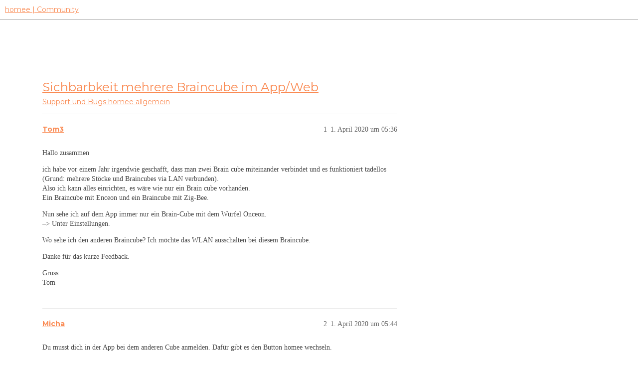

--- FILE ---
content_type: text/html; charset=utf-8
request_url: https://community.hom.ee/t/sichbarbkeit-mehrere-braincube-im-app-web/28313
body_size: 4183
content:
<!DOCTYPE html>
<html lang="de">
  <head>
    <meta charset="utf-8">
    <title>Sichbarbkeit mehrere Braincube im App/Web - homee allgemein - homee | Community</title>
    <meta name="description" content="Hallo zusammen 
ich habe vor einem Jahr irgendwie geschafft, dass man zwei Brain cube miteinander verbindet und es funktioniert tadellos (Grund: mehrere Stöcke und Braincubes via LAN verbunden). 
Also ich kann alles einr&amp;hellip;">
    <meta name="generator" content="Discourse 3.2.2 - https://github.com/discourse/discourse version a721e8fa48e24df553e8e1086e23cefaca5c3d78">
<link rel="icon" type="image/png" href="https://homee-community-user-uploads.s3.dualstack.eu-central-1.amazonaws.com/optimized/2X/7/7895f4ecbc3b40ee9d103ea73204113932209fdd_2_32x32.ico">
<link rel="apple-touch-icon" type="image/png" href="https://homee-community-user-uploads.s3.dualstack.eu-central-1.amazonaws.com/optimized/3X/6/5/6506c6fc3f0321a24965b86645e582017e875d9f_2_180x180.svg">
<meta name="theme-color" media="all" content="#ffffff">

<meta name="viewport" content="width=device-width, initial-scale=1.0, minimum-scale=1.0, user-scalable=yes, viewport-fit=cover">
<link rel="canonical" href="https://community.hom.ee/t/sichbarbkeit-mehrere-braincube-im-app-web/28313" />

<link rel="search" type="application/opensearchdescription+xml" href="https://community.hom.ee/opensearch.xml" title="homee | Community Search">

    <link href="/stylesheets/color_definitions_homee-farbschema_2_7_ce60c4c20863ab04e8cfc51015483ad4ee89737f.css?__ws=community.hom.ee" media="all" rel="stylesheet" class="light-scheme"/>

  <link href="/stylesheets/desktop_cbb2e7d0e18476aca3301b74153b7667921c6394.css?__ws=community.hom.ee" media="all" rel="stylesheet" data-target="desktop"  />



  <link href="/stylesheets/chat_cbb2e7d0e18476aca3301b74153b7667921c6394.css?__ws=community.hom.ee" media="all" rel="stylesheet" data-target="chat"  />
  <link href="/stylesheets/checklist_cbb2e7d0e18476aca3301b74153b7667921c6394.css?__ws=community.hom.ee" media="all" rel="stylesheet" data-target="checklist"  />
  <link href="/stylesheets/discourse-adplugin_cbb2e7d0e18476aca3301b74153b7667921c6394.css?__ws=community.hom.ee" media="all" rel="stylesheet" data-target="discourse-adplugin"  />
  <link href="/stylesheets/discourse-details_cbb2e7d0e18476aca3301b74153b7667921c6394.css?__ws=community.hom.ee" media="all" rel="stylesheet" data-target="discourse-details"  />
  <link href="/stylesheets/discourse-lazy-videos_cbb2e7d0e18476aca3301b74153b7667921c6394.css?__ws=community.hom.ee" media="all" rel="stylesheet" data-target="discourse-lazy-videos"  />
  <link href="/stylesheets/discourse-local-dates_cbb2e7d0e18476aca3301b74153b7667921c6394.css?__ws=community.hom.ee" media="all" rel="stylesheet" data-target="discourse-local-dates"  />
  <link href="/stylesheets/discourse-narrative-bot_cbb2e7d0e18476aca3301b74153b7667921c6394.css?__ws=community.hom.ee" media="all" rel="stylesheet" data-target="discourse-narrative-bot"  />
  <link href="/stylesheets/discourse-presence_cbb2e7d0e18476aca3301b74153b7667921c6394.css?__ws=community.hom.ee" media="all" rel="stylesheet" data-target="discourse-presence"  />
  <link href="/stylesheets/discourse-solved_cbb2e7d0e18476aca3301b74153b7667921c6394.css?__ws=community.hom.ee" media="all" rel="stylesheet" data-target="discourse-solved"  />
  <link href="/stylesheets/discourse-templates_cbb2e7d0e18476aca3301b74153b7667921c6394.css?__ws=community.hom.ee" media="all" rel="stylesheet" data-target="discourse-templates"  />
  <link href="/stylesheets/discourse-voting_cbb2e7d0e18476aca3301b74153b7667921c6394.css?__ws=community.hom.ee" media="all" rel="stylesheet" data-target="discourse-voting"  />
  <link href="/stylesheets/discourse-yearly-review_cbb2e7d0e18476aca3301b74153b7667921c6394.css?__ws=community.hom.ee" media="all" rel="stylesheet" data-target="discourse-yearly-review"  />
  <link href="/stylesheets/docker_manager_cbb2e7d0e18476aca3301b74153b7667921c6394.css?__ws=community.hom.ee" media="all" rel="stylesheet" data-target="docker_manager"  />
  <link href="/stylesheets/footnote_cbb2e7d0e18476aca3301b74153b7667921c6394.css?__ws=community.hom.ee" media="all" rel="stylesheet" data-target="footnote"  />
  <link href="/stylesheets/poll_cbb2e7d0e18476aca3301b74153b7667921c6394.css?__ws=community.hom.ee" media="all" rel="stylesheet" data-target="poll"  />
  <link href="/stylesheets/retort_cbb2e7d0e18476aca3301b74153b7667921c6394.css?__ws=community.hom.ee" media="all" rel="stylesheet" data-target="retort"  />
  <link href="/stylesheets/spoiler-alert_cbb2e7d0e18476aca3301b74153b7667921c6394.css?__ws=community.hom.ee" media="all" rel="stylesheet" data-target="spoiler-alert"  />
  <link href="/stylesheets/chat_desktop_cbb2e7d0e18476aca3301b74153b7667921c6394.css?__ws=community.hom.ee" media="all" rel="stylesheet" data-target="chat_desktop"  />
  <link href="/stylesheets/discourse-voting_desktop_cbb2e7d0e18476aca3301b74153b7667921c6394.css?__ws=community.hom.ee" media="all" rel="stylesheet" data-target="discourse-voting_desktop"  />
  <link href="/stylesheets/poll_desktop_cbb2e7d0e18476aca3301b74153b7667921c6394.css?__ws=community.hom.ee" media="all" rel="stylesheet" data-target="poll_desktop"  />

  <link href="/stylesheets/desktop_theme_11_2ddd72362e321812f2bd7f1a83e61891fd8719fb.css?__ws=community.hom.ee" media="all" rel="stylesheet" data-target="desktop_theme" data-theme-id="11" data-theme-name="big header - little header"/>
<link href="/stylesheets/desktop_theme_12_48238121e30de0be60440f22aa413cda3ec4c6aa.css?__ws=community.hom.ee" media="all" rel="stylesheet" data-target="desktop_theme" data-theme-id="12" data-theme-name="custom header links"/>
<link href="/stylesheets/desktop_theme_7_60e06f5f1c68703e3c0b4ba4cad9b8421d3cd8ee.css?__ws=community.hom.ee" media="all" rel="stylesheet" data-target="desktop_theme" data-theme-id="7" data-theme-name="homee - community"/>

    <!-- Open Graph -->
<meta name="DC.Title" content="Die modulare Smart Home Zentrale | homee">
<meta name="DC.Creator" content="Codeatelier GmbH">
<meta name="DC.Rights" content="https://codeatelier.com/">
<meta name="DC.Publisher" content="https://codeatelier.com/">
<meta name="DC.Description" content="homee ermöglicht es dir, mit intelligenten Smart Home Geräten aus verschiedensten Technologien zu kommunizieren und diese zu verbinden.">
<meta name="DC.Language" content="de_DE">
<meta property="og:url" content="https://community.hom.ee">
<meta property="og:type" content="website">
<meta property="og:title" content="Die modulare Smart Home Zentrale | homee">
<meta property="og:description" content="homee ermöglicht es dir, mit intelligenten Smart Home Geräten aus verschiedensten Technologien zu kommunizieren und diese zu verbinden.">
<meta property="og:image" content="https://hom.ee/assets/images/apple-touch-icon-120x120.png">
<meta property="og:site_name" content="homee Community">
<meta property="article:author" content="https://www.facebook.com/hellohomee/">
<meta property="article:publisher" content="https://www.facebook.com/hellohomee/">

<!-- Twitter Summary Card Data -->
<meta name="twitter:card" content="product">
<meta name="twitter:site" content="@homee">
<meta name="twitter:creator" content="https://codeatelier.com/">
<meta name="twitter:title" content="homee Community">
<meta name="twitter:description" content="homee ermöglicht es dir, mit intelligenten Smart Home Geräten aus verschiedensten Technologien zu kommunizieren und diese zu verbinden.">
<meta name="twitter:image" content="https://hom.ee/assets/images/apple-touch-icon-120x120.png">
<meta name="twitter:url" content="https://community.hom.ee">

<link href="https://plus.google.com/111212981196778077508" rel="publisher">
<link href="https://fonts.googleapis.com/css?family=Montserrat:400,700" rel="stylesheet">
<link href="https://fonts.googleapis.com/css2?family=DM+Sans:wght@400;500;700&amp;display=swap" rel="stylesheet">

<!-- Footer -->
<link rel="preload" href="/theme-javascripts/bc19bdff8ff72a8e47a9aeeeb93c3402fc55d12e.js?__ws=community.hom.ee" as="script">
<script defer="" src="/theme-javascripts/bc19bdff8ff72a8e47a9aeeeb93c3402fc55d12e.js?__ws=community.hom.ee" data-theme-id="7"></script>

<link rel="preload" href="/theme-javascripts/44d7ae3f35bf89435208d8580dfb7ef4d4cb914b.js?__ws=community.hom.ee" as="script">
<script defer="" src="/theme-javascripts/44d7ae3f35bf89435208d8580dfb7ef4d4cb914b.js?__ws=community.hom.ee" data-theme-id="11"></script>

    
        <link rel="alternate nofollow" type="application/rss+xml" title="RSS-Feed von „Sichbarbkeit mehrere Braincube im App/Web“" href="https://community.hom.ee/t/sichbarbkeit-mehrere-braincube-im-app-web/28313.rss" />
    <meta property="og:site_name" content="homee | Community" />
<meta property="og:type" content="website" />
<meta name="twitter:card" content="summary" />
<meta property="og:image" content="https://homee-community-user-uploads.s3.dualstack.eu-central-1.amazonaws.com/original/3X/6/5/6506c6fc3f0321a24965b86645e582017e875d9f.svg" />
<meta property="og:url" content="https://community.hom.ee/t/sichbarbkeit-mehrere-braincube-im-app-web/28313" />
<meta name="twitter:url" content="https://community.hom.ee/t/sichbarbkeit-mehrere-braincube-im-app-web/28313" />
<meta property="og:title" content="Sichbarbkeit mehrere Braincube im App/Web" />
<meta name="twitter:title" content="Sichbarbkeit mehrere Braincube im App/Web" />
<meta property="og:description" content="Hallo zusammen  ich habe vor einem Jahr irgendwie geschafft, dass man zwei Brain cube miteinander verbindet und es funktioniert tadellos (Grund: mehrere Stöcke und Braincubes via LAN verbunden).  Also ich kann alles einrichten, es wäre wie nur ein Brain cube vorhanden.  Ein Braincube mit Enceon und ein Braincube mit Zig-Bee.  Nun sehe ich auf dem  App immer nur ein Brain-Cube mit dem Würfel Onceon.  –&gt; Unter Einstellungen.  Wo sehe ich den anderen Braincube? Ich möchte das WLAN ausschalten bei d..." />
<meta name="twitter:description" content="Hallo zusammen  ich habe vor einem Jahr irgendwie geschafft, dass man zwei Brain cube miteinander verbindet und es funktioniert tadellos (Grund: mehrere Stöcke und Braincubes via LAN verbunden).  Also ich kann alles einrichten, es wäre wie nur ein Brain cube vorhanden.  Ein Braincube mit Enceon und ein Braincube mit Zig-Bee.  Nun sehe ich auf dem  App immer nur ein Brain-Cube mit dem Würfel Onceon.  –&gt; Unter Einstellungen.  Wo sehe ich den anderen Braincube? Ich möchte das WLAN ausschalten bei d..." />
<meta property="og:article:section" content="Support und Bugs" />
<meta property="og:article:section:color" content="F96D5E" />
<meta property="og:article:section" content="homee allgemein" />
<meta property="og:article:section:color" content="65BDD8" />
<meta property="article:published_time" content="2020-04-01T05:36:11+00:00" />
<meta property="og:ignore_canonical" content="true" />


    <script type="application/ld+json">{"@context":"http://schema.org","@type":"QAPage","name":"Sichbarbkeit mehrere Braincube im App/Web","mainEntity":{"@type":"Question","name":"Sichbarbkeit mehrere Braincube im App/Web","text":"Hallo zusammen\n\nich habe vor einem Jahr irgendwie geschafft, dass man zwei Brain cube miteinander verbindet und es funktioniert tadellos (Grund: mehrere Stöcke und Braincubes via LAN verbunden).\n\nAlso ich kann alles einrichten, es wäre wie nur ein Brain cube vorhanden.\n\nEin Braincube mit Enceon und &hellip;","upvoteCount":0,"answerCount":0,"datePublished":"2020-04-01T05:36:11.902Z","author":{"@type":"Person","name":"Tom3","url":"https://community.hom.ee/u/Tom3"}}}</script>
  </head>
  <body class="crawler ">
    
    <header>
  <a href="/">
    homee | Community
  </a>
</header>

    <div id="main-outlet" class="wrap" role="main">
        <div id="topic-title">
    <h1>
      <a href="/t/sichbarbkeit-mehrere-braincube-im-app-web/28313">Sichbarbkeit mehrere Braincube im App/Web</a>
    </h1>

      <div class="topic-category" itemscope itemtype="http://schema.org/BreadcrumbList">
          <span itemprop="itemListElement" itemscope itemtype="http://schema.org/ListItem">
            <a href="/c/support-und-bugs/homee-allgemein/28" class="badge-wrapper bullet" itemprop="item">
              <span class='badge-category-bg' style='background-color: #F96D5E'></span>
              <span class='badge-category clear-badge'>
                <span class='category-name' itemprop='name'>Support und Bugs</span>
              </span>
            </a>
            <meta itemprop="position" content="1" />
          </span>
          <span itemprop="itemListElement" itemscope itemtype="http://schema.org/ListItem">
            <a href="/c/support-und-bugs/homee-allgemein/28" class="badge-wrapper bullet" itemprop="item">
              <span class='badge-category-bg' style='background-color: #65BDD8'></span>
              <span class='badge-category clear-badge'>
                <span class='category-name' itemprop='name'>homee allgemein</span>
              </span>
            </a>
            <meta itemprop="position" content="2" />
          </span>
      </div>

  </div>

  

    <div itemscope itemtype='http://schema.org/DiscussionForumPosting'>
      <meta itemprop='headline' content='Sichbarbkeit mehrere Braincube im App/Web'>
      <link itemprop='url' href='https://community.hom.ee/t/sichbarbkeit-mehrere-braincube-im-app-web/28313'>
      <meta itemprop='datePublished' content='2020-04-01T05:36:11Z'>
        <meta itemprop='articleSection' content='homee allgemein'>
      <meta itemprop='keywords' content=''>
      <div itemprop='publisher' itemscope itemtype="http://schema.org/Organization">
        <meta itemprop='name' content='homee | Community'>
          <div itemprop='logo' itemscope itemtype="http://schema.org/ImageObject">
            <meta itemprop='url' content='https://homee-community-user-uploads.s3.dualstack.eu-central-1.amazonaws.com/original/3X/6/5/6506c6fc3f0321a24965b86645e582017e875d9f.svg'>
          </div>
      </div>


          <div id='post_1'  class='topic-body crawler-post'>
            <div class='crawler-post-meta'>
              <span class="creator" itemprop="author" itemscope itemtype="http://schema.org/Person">
                <a itemprop="url" href='https://community.hom.ee/u/Tom3'><span itemprop='name'>Tom3</span></a>
                
              </span>

                <link itemprop="mainEntityOfPage" href="https://community.hom.ee/t/sichbarbkeit-mehrere-braincube-im-app-web/28313">


              <span class="crawler-post-infos">
                  <time  datetime='2020-04-01T05:36:11Z' class='post-time'>
                    1. April 2020 um 05:36
                  </time>
                  <meta itemprop='dateModified' content='2020-04-01T05:36:11Z'>
              <span itemprop='position'>1</span>
              </span>
            </div>
            <div class='post' itemprop='text'>
              <p>Hallo zusammen</p>
<p>ich habe vor einem Jahr irgendwie geschafft, dass man zwei Brain cube miteinander verbindet und es funktioniert tadellos (Grund: mehrere Stöcke und Braincubes via LAN verbunden).<br>
Also ich kann alles einrichten, es wäre wie nur ein Brain cube vorhanden.<br>
Ein Braincube mit Enceon und ein Braincube mit Zig-Bee.</p>
<p>Nun sehe ich auf dem  App immer nur ein Brain-Cube mit dem Würfel Onceon.<br>
–&gt; Unter Einstellungen.</p>
<p>Wo sehe ich den anderen Braincube? Ich möchte das WLAN ausschalten bei diesem Braincube.</p>
<p>Danke für das kurze Feedback.</p>
<p>Gruss<br>
Tom</p>
            </div>

            <div itemprop="interactionStatistic" itemscope itemtype="http://schema.org/InteractionCounter">
              <meta itemprop="interactionType" content="http://schema.org/LikeAction"/>
              <meta itemprop="userInteractionCount" content="0" />
              <span class='post-likes'></span>
            </div>

            <div itemprop="interactionStatistic" itemscope itemtype="http://schema.org/InteractionCounter">
                <meta itemprop="interactionType" content="http://schema.org/CommentAction"/>
                <meta itemprop="userInteractionCount" content="0" />
              </div>

          </div>
          <div id='post_2' itemprop='comment' itemscope itemtype='http://schema.org/Comment' class='topic-body crawler-post'>
            <div class='crawler-post-meta'>
              <span class="creator" itemprop="author" itemscope itemtype="http://schema.org/Person">
                <a itemprop="url" href='https://community.hom.ee/u/Micha'><span itemprop='name'>Micha</span></a>
                
              </span>



              <span class="crawler-post-infos">
                  <time itemprop='datePublished' datetime='2020-04-01T05:44:36Z' class='post-time'>
                    1. April 2020 um 05:44
                  </time>
                  <meta itemprop='dateModified' content='2020-04-01T05:44:36Z'>
              <span itemprop='position'>2</span>
              </span>
            </div>
            <div class='post' itemprop='text'>
              <p>Du musst dich in der App bei dem anderen Cube anmelden. Dafür gibt es den Button homee wechseln.</p>
<p>Mit dem Wechsel auf den anderen homee kannst du dann zwischen beiden hin und her wechseln ohne ein PW neu einzugeben.</p>
<p>VG Micha</p>
            </div>

            <div itemprop="interactionStatistic" itemscope itemtype="http://schema.org/InteractionCounter">
              <meta itemprop="interactionType" content="http://schema.org/LikeAction"/>
              <meta itemprop="userInteractionCount" content="0" />
              <span class='post-likes'></span>
            </div>

            <div itemprop="interactionStatistic" itemscope itemtype="http://schema.org/InteractionCounter">
                <meta itemprop="interactionType" content="http://schema.org/CommentAction"/>
                <meta itemprop="userInteractionCount" content="0" />
              </div>

          </div>
          <div id='post_3' itemprop='comment' itemscope itemtype='http://schema.org/Comment' class='topic-body crawler-post'>
            <div class='crawler-post-meta'>
              <span class="creator" itemprop="author" itemscope itemtype="http://schema.org/Person">
                <a itemprop="url" href='https://community.hom.ee/u/Tom3'><span itemprop='name'>Tom3</span></a>
                
              </span>



              <span class="crawler-post-infos">
                  <time itemprop='datePublished' datetime='2020-04-01T06:00:37Z' class='post-time'>
                    1. April 2020 um 06:00
                  </time>
                  <meta itemprop='dateModified' content='2020-04-01T06:00:37Z'>
              <span itemprop='position'>3</span>
              </span>
            </div>
            <div class='post' itemprop='text'>
              <p>Danke für das Feedback.</p>
<p>Ich finde der Button homee wechseln nicht. Nur Homee hinzufügen.<img src="https://community.hom.ee/images/emoji/apple/slight_smile.png?v=9" title=":slight_smile:" class="emoji" alt=":slight_smile:"></p>
<p>Wo ist es?</p>
            </div>

            <div itemprop="interactionStatistic" itemscope itemtype="http://schema.org/InteractionCounter">
              <meta itemprop="interactionType" content="http://schema.org/LikeAction"/>
              <meta itemprop="userInteractionCount" content="0" />
              <span class='post-likes'></span>
            </div>

            <div itemprop="interactionStatistic" itemscope itemtype="http://schema.org/InteractionCounter">
                <meta itemprop="interactionType" content="http://schema.org/CommentAction"/>
                <meta itemprop="userInteractionCount" content="1" />
              </div>

          </div>
          <div id='post_4' itemprop='comment' itemscope itemtype='http://schema.org/Comment' class='topic-body crawler-post'>
            <div class='crawler-post-meta'>
              <span class="creator" itemprop="author" itemscope itemtype="http://schema.org/Person">
                <a itemprop="url" href='https://community.hom.ee/u/Micha'><span itemprop='name'>Micha</span></a>
                
              </span>


                <link itemprop="image" href="//homee-community-user-uploads.s3.dualstack.eu-central-1.amazonaws.com/original/3X/a/b/abcb7e4d7d559e7cec61f3277a8cbf4781917a23.jpeg">

              <span class="crawler-post-infos">
                  <time itemprop='datePublished' datetime='2020-04-01T07:32:36Z' class='post-time'>
                    1. April 2020 um 07:32
                  </time>
                  <meta itemprop='dateModified' content='2020-04-01T07:32:36Z'>
              <span itemprop='position'>4</span>
              </span>
            </div>
            <div class='post' itemprop='text'>
              <p>In der Beta Web App ist es wie folgt.<br>
<div class="lightbox-wrapper"><a class="lightbox" href="//homee-community-user-uploads.s3.dualstack.eu-central-1.amazonaws.com/original/3X/a/b/abcb7e4d7d559e7cec61f3277a8cbf4781917a23.jpeg" data-download-href="/uploads/short-url/ovLD3E7RqfWDDACnw6an5gZx2iT.jpeg?dl=1" title="Bild"><img src="//homee-community-user-uploads.s3.dualstack.eu-central-1.amazonaws.com/optimized/3X/a/b/abcb7e4d7d559e7cec61f3277a8cbf4781917a23_2_299x500.jpeg" alt="Bild" data-base62-sha1="ovLD3E7RqfWDDACnw6an5gZx2iT" width="299" height="500" srcset="//homee-community-user-uploads.s3.dualstack.eu-central-1.amazonaws.com/optimized/3X/a/b/abcb7e4d7d559e7cec61f3277a8cbf4781917a23_2_299x500.jpeg, //homee-community-user-uploads.s3.dualstack.eu-central-1.amazonaws.com/optimized/3X/a/b/abcb7e4d7d559e7cec61f3277a8cbf4781917a23_2_448x750.jpeg 1.5x, //homee-community-user-uploads.s3.dualstack.eu-central-1.amazonaws.com/optimized/3X/a/b/abcb7e4d7d559e7cec61f3277a8cbf4781917a23_2_598x1000.jpeg 2x" data-small-upload="//homee-community-user-uploads.s3.dualstack.eu-central-1.amazonaws.com/optimized/3X/a/b/abcb7e4d7d559e7cec61f3277a8cbf4781917a23_2_10x10.png"><div class="meta">
<svg class="fa d-icon d-icon-far-image svg-icon" aria-hidden="true"><use xlink:href="#far-image"></use></svg><span class="filename">Bild</span><span class="informations">795×1326 70.9 KB</span><svg class="fa d-icon d-icon-discourse-expand svg-icon" aria-hidden="true"><use xlink:href="#discourse-expand"></use></svg>
</div></a></div></p>
<p>Und in der IOS App musst du homee hinzufügen drücken .<img src="https://community.hom.ee/images/emoji/apple/see_no_evil.png?v=9" title=":see_no_evil:" class="emoji" alt=":see_no_evil:"><img src="https://community.hom.ee/images/emoji/apple/grinning.png?v=9" title=":grinning:" class="emoji" alt=":grinning:"></p>
            </div>

            <div itemprop="interactionStatistic" itemscope itemtype="http://schema.org/InteractionCounter">
              <meta itemprop="interactionType" content="http://schema.org/LikeAction"/>
              <meta itemprop="userInteractionCount" content="0" />
              <span class='post-likes'></span>
            </div>

            <div itemprop="interactionStatistic" itemscope itemtype="http://schema.org/InteractionCounter">
                <meta itemprop="interactionType" content="http://schema.org/CommentAction"/>
                <meta itemprop="userInteractionCount" content="0" />
              </div>

          </div>
    </div>


  




    </div>
    <footer class="container wrap">
  <nav class='crawler-nav'>
    <ul>
      <li itemscope itemtype='http://schema.org/SiteNavigationElement'>
        <span itemprop='name'>
          <a href='/' itemprop="url">Startseite </a>
        </span>
      </li>
      <li itemscope itemtype='http://schema.org/SiteNavigationElement'>
        <span itemprop='name'>
          <a href='/categories' itemprop="url">Kategorien </a>
        </span>
      </li>
      <li itemscope itemtype='http://schema.org/SiteNavigationElement'>
        <span itemprop='name'>
          <a href='/guidelines' itemprop="url">FAQ/Richtlinien </a>
        </span>
      </li>
        <li itemscope itemtype='http://schema.org/SiteNavigationElement'>
          <span itemprop='name'>
            <a href='/tos' itemprop="url">Nutzungsbedingungen </a>
          </span>
        </li>
        <li itemscope itemtype='http://schema.org/SiteNavigationElement'>
          <span itemprop='name'>
            <a href='https://hom.ee/privacy' itemprop="url">Datenschutzerklärung </a>
          </span>
        </li>
    </ul>
  </nav>
  <p class='powered-by-link'>Angetrieben von <a href="https://www.discourse.org">Discourse</a>, beste Erfahrung mit aktiviertem JavaScript</p>
</footer>

    
    
  </body>
  
</html>


--- FILE ---
content_type: text/css
request_url: https://community.hom.ee/stylesheets/discourse-voting_desktop_cbb2e7d0e18476aca3301b74153b7667921c6394.css?__ws=community.hom.ee
body_size: -71
content:
.vote-count-wrapper{font-size:var(--font-up-2);height:40px}

/*# sourceMappingURL=discourse-voting_desktop_cbb2e7d0e18476aca3301b74153b7667921c6394.css.map?__ws=community.hom.ee */


--- FILE ---
content_type: text/css
request_url: https://community.hom.ee/stylesheets/desktop_theme_11_2ddd72362e321812f2bd7f1a83e61891fd8719fb.css?__ws=community.hom.ee
body_size: 250
content:
a#logo-link{position:absolute;top:10px}img.logo-really-big{max-height:36px !important}.d-header-wrap{position:relative}.d-header-wrap header.d-header.clearfix{display:block;position:absolute;background:none;box-shadow:none}.d-header .logo-small,.d-header .logo-big,.d-header .title a{visibility:hidden}.d-header #site-logo{height:36px}.d-header>.wrap{width:unset}.scrolled-down #main{margin-top:-60px}.scrolled-down .d-header-wrap,.scrolled-down header.d-header.clearfix{position:sticky !important;background-color:#fff;box-shadow:0 2px 4px -1px rgba(0,0,0,.25)}.scrolled-down .d-header .logo-small,.scrolled-down .d-header .logo-big,.scrolled-down .d-header .title a{visibility:visible !important}.scrolled-down .d-header #site-logo{height:2.57em}.scrolled-down .d-header #logo-container.wrap{height:unset}.scrolled-down img.logo-really-big{display:none}#reply-control{z-index:1002}#main-outlet{padding-top:calc(36px + 30px)}

/*# sourceMappingURL=desktop_theme_11_2ddd72362e321812f2bd7f1a83e61891fd8719fb.css.map?__ws=community.hom.ee */
